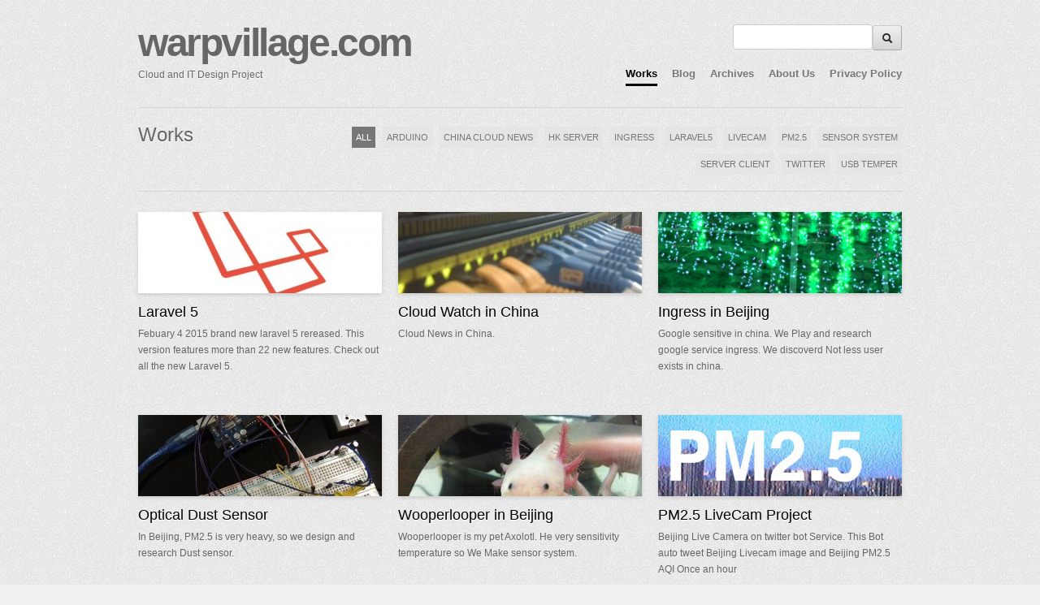

--- FILE ---
content_type: text/html; charset=UTF-8
request_url: http://www.warpvillage.com/
body_size: 6220
content:
<!DOCTYPE html>
<!--[if lt IE 7 ]><html class="ie ie6" lang="ja"> <![endif]-->
<!--[if IE 7 ]><html class="ie ie7" lang="ja"> <![endif]-->
<!--[if IE 8 ]><html class="ie ie8" lang="ja"> <![endif]-->
<!--[if (gte IE 9)|!(IE)]><!--><html lang="ja"> <!--<![endif]-->
<head>

	<!-- Basic Page Needs
  ================================================== -->
	<script>(function(w,d,s,l,i){w[l]=w[l]||[];w[l].push({'gtm.start':new Date().getTime(),event:'gtm.js'});var f=d.getElementsByTagName(s)[0],j=d.createElement(s),dl=l!='dataLayer'?'&l='+l:'';j.async=true;j.src='https://www.googletagmanager.com/gtm.js?id='+i+dl;f.parentNode.insertBefore(j,f);})(window,document,'script','dataLayer','GTM-PDDL2SH');</script><meta charset="utf-8">
	<title>warpvillage.com - Cloud and IT Design Project</title>
	<meta name="description" content="">
	<meta name="keywords" content="">
    
	<meta name="author" content="drone.tv" />

	<!-- Mobile Specific Metas
  ================================================== -->
	<meta name="viewport" content="width=device-width, initial-scale=1, maximum-scale=1">
 
	<!-- CSS
  ================================================== -->
    <link rel="stylesheet" type="text/css" media="all" href="http://www.warpvillage.com/wp-content/themes/Workality-Lite-master/style.css" />
    <!--[if lt IE 9]>
	<link rel="stylesheet" type="text/css" media="all" href="http://www.warpvillage.com/wp-content/themes/Workality-Lite-master/style_ie.css" />
	<![endif]-->
  
	<!--[if lt IE 9]>
		<script src="http://html5shim.googlecode.com/svn/trunk/html5.js"></script>
	<![endif]-->

	<!-- Favicons
	================================================== -->
	<link rel="apple-touch-icon" href="http://www.warpvillage.com/wp-content/themes/Workality-Lite-master/images/apple-touch-icon.png">
	<link rel="apple-touch-icon" sizes="72x72" href="http://www.warpvillage.com/wp-content/themes/Workality-Lite-master/images/apple-touch-icon-72x72.png">
	<link rel="apple-touch-icon" sizes="114x114" href="http://www.warpvillage.com/wp-content/themes/Workality-Lite-master/images/apple-touch-icon-114x114.png">
        
	<!-- RSS
  ================================================== -->
  	<link rel="alternate" type="application/rss+xml" title="warpvillage.com Feed" href="http://www.warpvillage.com/rss">
  	<link rel="pingback" href="http://www.warpvillage.com/xmlrpc.php" />
    
    
		
    <!-- Head End
  ================================================== -->
    <link rel='dns-prefetch' href='//cdn.bootcss.com' />
<link rel='dns-prefetch' href='//s.w.org' />
<link rel="alternate" type="application/rss+xml" title="warpvillage.com &raquo; フィード" href="http://www.warpvillage.com/feed" />
<link rel="alternate" type="application/rss+xml" title="warpvillage.com &raquo; コメントフィード" href="http://www.warpvillage.com/comments/feed" />
<link rel="alternate" type="application/rss+xml" title="warpvillage.com &raquo; Front-Page のコメントのフィード" href="http://www.warpvillage.com/front-page/feed" />
		<script type="text/javascript">
			window._wpemojiSettings = {"baseUrl":"https:\/\/s.w.org\/images\/core\/emoji\/11.2.0\/72x72\/","ext":".png","svgUrl":"https:\/\/s.w.org\/images\/core\/emoji\/11.2.0\/svg\/","svgExt":".svg","source":{"concatemoji":"http:\/\/www.warpvillage.com\/wp-includes\/js\/wp-emoji-release.min.js?ver=5.1.21"}};
			!function(e,a,t){var n,r,o,i=a.createElement("canvas"),p=i.getContext&&i.getContext("2d");function s(e,t){var a=String.fromCharCode;p.clearRect(0,0,i.width,i.height),p.fillText(a.apply(this,e),0,0);e=i.toDataURL();return p.clearRect(0,0,i.width,i.height),p.fillText(a.apply(this,t),0,0),e===i.toDataURL()}function c(e){var t=a.createElement("script");t.src=e,t.defer=t.type="text/javascript",a.getElementsByTagName("head")[0].appendChild(t)}for(o=Array("flag","emoji"),t.supports={everything:!0,everythingExceptFlag:!0},r=0;r<o.length;r++)t.supports[o[r]]=function(e){if(!p||!p.fillText)return!1;switch(p.textBaseline="top",p.font="600 32px Arial",e){case"flag":return s([55356,56826,55356,56819],[55356,56826,8203,55356,56819])?!1:!s([55356,57332,56128,56423,56128,56418,56128,56421,56128,56430,56128,56423,56128,56447],[55356,57332,8203,56128,56423,8203,56128,56418,8203,56128,56421,8203,56128,56430,8203,56128,56423,8203,56128,56447]);case"emoji":return!s([55358,56760,9792,65039],[55358,56760,8203,9792,65039])}return!1}(o[r]),t.supports.everything=t.supports.everything&&t.supports[o[r]],"flag"!==o[r]&&(t.supports.everythingExceptFlag=t.supports.everythingExceptFlag&&t.supports[o[r]]);t.supports.everythingExceptFlag=t.supports.everythingExceptFlag&&!t.supports.flag,t.DOMReady=!1,t.readyCallback=function(){t.DOMReady=!0},t.supports.everything||(n=function(){t.readyCallback()},a.addEventListener?(a.addEventListener("DOMContentLoaded",n,!1),e.addEventListener("load",n,!1)):(e.attachEvent("onload",n),a.attachEvent("onreadystatechange",function(){"complete"===a.readyState&&t.readyCallback()})),(n=t.source||{}).concatemoji?c(n.concatemoji):n.wpemoji&&n.twemoji&&(c(n.twemoji),c(n.wpemoji)))}(window,document,window._wpemojiSettings);
		</script>
		<style type="text/css">
img.wp-smiley,
img.emoji {
	display: inline !important;
	border: none !important;
	box-shadow: none !important;
	height: 1em !important;
	width: 1em !important;
	margin: 0 .07em !important;
	vertical-align: -0.1em !important;
	background: none !important;
	padding: 0 !important;
}
</style>
	<link rel='stylesheet' id='wp-block-library-css'  href='http://www.warpvillage.com/wp-includes/css/dist/block-library/style.min.css?ver=5.1.21' type='text/css' media='all' />
<script type='text/javascript' src='http://www.warpvillage.com/wp-content/themes/Workality-Lite-master/js/modernizr.js?ver=5.1.21'></script>
<script type='text/javascript' src='https://cdn.bootcss.com/jquery/2.0.0/jquery.min.js?ver=5.1.21'></script>
<script type='text/javascript' src='http://www.warpvillage.com/wp-content/themes/Workality-Lite-master/js/include.js?ver=5.1.21'></script>
<link rel='https://api.w.org/' href='http://www.warpvillage.com/wp-json/' />
<link rel="EditURI" type="application/rsd+xml" title="RSD" href="http://www.warpvillage.com/xmlrpc.php?rsd" />
<link rel="wlwmanifest" type="application/wlwmanifest+xml" href="http://www.warpvillage.com/wp-includes/wlwmanifest.xml" /> 
<meta name="generator" content="WordPress 5.1.21" />
<link rel="canonical" href="http://www.warpvillage.com/" />
<link rel='shortlink' href='http://www.warpvillage.com/' />
<link rel="alternate" type="application/json+oembed" href="http://www.warpvillage.com/wp-json/oembed/1.0/embed?url=http%3A%2F%2Fwww.warpvillage.com%2F" />
<link rel="alternate" type="text/xml+oembed" href="http://www.warpvillage.com/wp-json/oembed/1.0/embed?url=http%3A%2F%2Fwww.warpvillage.com%2F&#038;format=xml" />
		<style type="text/css">.recentcomments a{display:inline !important;padding:0 !important;margin:0 !important;}</style>
		    
</head>
 
 <body class="home page-template page-template-template-works page-template-template-works-php page page-id-181">
	<div class="container">
		<div class="sixteen columns topmargin">
            <div class="six columns alpha">
            <a href="#" class="button navbarbutton pull-right"><i class="menu-icon"></i></a>
				<a href="http://www.warpvillage.com" class="main-logo" title="drone">warpvillage.com</a>            </div>
    		<div class="ten columns omega header-right">
            	<div class="nav-div">
                                <form action="http://www.warpvillage.com">
            		<input type="text" name="s" class="medium" value=""><button type="submit"><i class='icon-search'></i></button>
                </form>
                                
				                </div>
            </div>
            <br class="clear" />
            <div class="six columns alpha">
				<h6 class="subtext">Cloud and IT Design Project</h6>
            </div>
                        <div class="ten columns omega header-right">
                    <ul id="menu-main-menu" class="main-nav text-shadow"><li id="menu-item-370" class="menu-item menu-item-type-post_type menu-item-object-page menu-item-home current-menu-item page_item page-item-181 current_page_item menu-item-370"><a href="http://www.warpvillage.com/" aria-current="page">Works</a></li>
<li id="menu-item-321" class="menu-item menu-item-type-post_type menu-item-object-page menu-item-321"><a href="http://www.warpvillage.com/blog">Blog</a></li>
<li id="menu-item-390" class="menu-item menu-item-type-post_type menu-item-object-page menu-item-390"><a href="http://www.warpvillage.com/archives">Archives</a></li>
<li id="menu-item-387" class="menu-item menu-item-type-post_type menu-item-object-page menu-item-387"><a href="http://www.warpvillage.com/portfolio">About Us</a></li>
<li id="menu-item-530" class="menu-item menu-item-type-post_type menu-item-object-page menu-item-530"><a href="http://www.warpvillage.com/privacy">Privacy Policy</a></li>
</ul> 
            </div>
                        <br class="clear" />
			<hr class="headerbottom border-color" />
		</div>
        
    <div class="header_contact"></div>
    
	         
         <div class="columns navibg withall border-color">
            <div class="four columns alpha">
            	<h3>Works</h3>
            </div>
            
            <div class="twelve columns omega">
            	<div id="portfolio-cats" class="navigate">
                	<hr class="resshow border-color" />
                    <div class="fullnav">
					                        <a href="#" data-rel="all" class="activemenu-bg selected" data-th="3" title="ALL">ALL</a>
                                            <a href="http://www.warpvillage.com/fields/arduino" class="activemenu-bg " data-th="3" data-rel="arduino" title="">ARDUINO</a>
                                            <a href="http://www.warpvillage.com/fields/china-cloud-news" class="activemenu-bg " data-th="3" data-rel="china-cloud-news" title="">CHINA CLOUD NEWS</a>
                                            <a href="http://www.warpvillage.com/fields/hk-server" class="activemenu-bg " data-th="3" data-rel="hk-server" title="">HK SERVER</a>
                                            <a href="http://www.warpvillage.com/fields/ingress" class="activemenu-bg " data-th="3" data-rel="ingress" title="">INGRESS</a>
                                            <a href="http://www.warpvillage.com/fields/laravel5" class="activemenu-bg " data-th="3" data-rel="laravel5" title="">LARAVEL5</a>
                                            <a href="http://www.warpvillage.com/fields/livecam" class="activemenu-bg " data-th="3" data-rel="livecam" title="">LIVECAM</a>
                                            <a href="http://www.warpvillage.com/fields/pm2-5" class="activemenu-bg " data-th="3" data-rel="pm2-5" title="">PM2.5</a>
                                            <a href="http://www.warpvillage.com/fields/sensor-system" class="activemenu-bg " data-th="3" data-rel="sensor-system" title="">SENSOR SYSTEM</a>
                                            <a href="http://www.warpvillage.com/fields/server-client" class="activemenu-bg " data-th="3" data-rel="server-client" title="">SERVER CLIENT</a>
                                            <a href="http://www.warpvillage.com/fields/twitter" class="activemenu-bg " data-th="3" data-rel="twitter" title="">TWITTER</a>
                                            <a href="http://www.warpvillage.com/fields/usb-temper" class="activemenu-bg " data-th="3" data-rel="usb-temper" title="">USB TEMPER</a>
                                                            </div>
                    <select class="responsiveselect reschange border-color">
                    	<option value="all" selected="">Creative Fields...</option>
                                                <option value="arduino">Arduino</option>
                    	                        <option value="china-cloud-news">China Cloud News</option>
                    	                        <option value="hk-server">HK Server</option>
                    	                        <option value="ingress">ingress</option>
                    	                        <option value="laravel5">Laravel5</option>
                    	                        <option value="livecam">LiveCam</option>
                    	                        <option value="pm2-5">PM2.5</option>
                    	                        <option value="sensor-system">Sensor System</option>
                    	                        <option value="server-client">Server Client</option>
                    	                        <option value="twitter">Twitter</option>
                    	                        <option value="usb-temper">USB Temper</option>
                    	                    </select>
            	</div>
            </div>	
        </div>
         	<div class="works-single hidden"></div>
            
			<br class="clear">
             
        <div id="post-list" class="row">  
            	
                            <div class="laravel5 one-third column featured project-item" >
                	<div class="imgdiv">
                    	<a href="http://www.warpvillage.com/archives/works/laravel5" class="getworks" data-type="works" data-id="429" data-token="1eba2e4ad2">
                        <span></span>
																
                            <img src="http://www.warpvillage.com/wp-content/uploads/2015/02/laravel_logo-300x100.jpg" data-small="http://www.warpvillage.com/wp-content/uploads/2015/02/laravel_logo-300x100.jpg" data-large="http://www.warpvillage.com/wp-content/uploads/2015/02/laravel_logo-460x350.jpg" title="Laravel 5" alt="Laravel 5" />		
                        	
                    	</a>
                	</div>
                   <div class="thumb_large">
                   <h5><a href="http://www.warpvillage.com/archives/works/laravel5" class="getworks" data-type="works" data-id="429" data-token="1eba2e4ad2">Laravel 5</a></h5>
					  <p>Febuary 4 2015 brand new laravel 5 rereased. This version features more than 22 new features. Check out all the new Laravel 5.</p>
                    </div>  
                   </div>
            			            	
                            <div class="china-cloud-news one-third column featured project-item" >
                	<div class="imgdiv">
                    	<a href="http://www.warpvillage.com/archives/works/cloud-watch-in-china" class="getworks" data-type="works" data-id="378" data-token="1eba2e4ad2">
                        <span></span>
																
                            <img src="http://www.warpvillage.com/wp-content/uploads/2014/12/IMG_0241-300x100.jpg" data-small="http://www.warpvillage.com/wp-content/uploads/2014/12/IMG_0241-300x100.jpg" data-large="http://www.warpvillage.com/wp-content/uploads/2014/12/IMG_0241-460x350.jpg" title="Cloud Watch in China" alt="Cloud Watch in China" />		
                        	
                    	</a>
                	</div>
                   <div class="thumb_large">
                   <h5><a href="http://www.warpvillage.com/archives/works/cloud-watch-in-china" class="getworks" data-type="works" data-id="378" data-token="1eba2e4ad2">Cloud Watch in China</a></h5>
					  <p>Cloud News in China. </p>
                    </div>  
                   </div>
            			            	
                            <div class="ingress one-third column featured project-item" >
                	<div class="imgdiv">
                    	<a href="http://www.warpvillage.com/archives/works/ingress-in-beijing" class="getworks" data-type="works" data-id="357" data-token="1eba2e4ad2">
                        <span></span>
																
                            <img src="http://www.warpvillage.com/wp-content/uploads/2014/12/IMG_4359-300x100.png" data-small="http://www.warpvillage.com/wp-content/uploads/2014/12/IMG_4359-300x100.png" data-large="http://www.warpvillage.com/wp-content/uploads/2014/12/IMG_4359-460x350.png" title="Ingress in Beijing" alt="Ingress in Beijing" />		
                        	
                    	</a>
                	</div>
                   <div class="thumb_large">
                   <h5><a href="http://www.warpvillage.com/archives/works/ingress-in-beijing" class="getworks" data-type="works" data-id="357" data-token="1eba2e4ad2">Ingress in Beijing</a></h5>
					  <p>Google sensitive in china. We Play and research google service ingress. We discoverd Not less user exists in china. </p>
                    </div>  
                   </div>
            <br class="clear rowseperator">			            	
                            <div class="arduino hk-server pm2-5 sensor-system server-client one-third column featured project-item" >
                	<div class="imgdiv">
                    	<a href="http://www.warpvillage.com/archives/works/optical-dust-sensor" class="getworks" data-type="works" data-id="355" data-token="1eba2e4ad2">
                        <span></span>
																
                            <img src="http://www.warpvillage.com/wp-content/uploads/2014/12/IMG_4362-300x100.jpg" data-small="http://www.warpvillage.com/wp-content/uploads/2014/12/IMG_4362-300x100.jpg" data-large="http://www.warpvillage.com/wp-content/uploads/2014/12/IMG_4362-460x350.jpg" title="Optical Dust Sensor" alt="Optical Dust Sensor" />		
                        	
                    	</a>
                	</div>
                   <div class="thumb_large">
                   <h5><a href="http://www.warpvillage.com/archives/works/optical-dust-sensor" class="getworks" data-type="works" data-id="355" data-token="1eba2e4ad2">Optical Dust Sensor</a></h5>
					  <p>In Beijing, PM2.5 is very heavy, so we design and research Dust sensor.</p>
                    </div>  
                   </div>
            			            	
                            <div class="livecam sensor-system usb-temper one-third column featured project-item" >
                	<div class="imgdiv">
                    	<a href="http://www.warpvillage.com/archives/works/wooperlooper-in-beijing" class="getworks" data-type="works" data-id="353" data-token="1eba2e4ad2">
                        <span></span>
																
                            <img src="http://www.warpvillage.com/wp-content/uploads/2014/12/IMG_2854-300x100.jpg" data-small="http://www.warpvillage.com/wp-content/uploads/2014/12/IMG_2854-300x100.jpg" data-large="http://www.warpvillage.com/wp-content/uploads/2014/12/IMG_2854-460x350.jpg" title="Wooperlooper in Beijing" alt="Wooperlooper in Beijing" />		
                        	
                    	</a>
                	</div>
                   <div class="thumb_large">
                   <h5><a href="http://www.warpvillage.com/archives/works/wooperlooper-in-beijing" class="getworks" data-type="works" data-id="353" data-token="1eba2e4ad2">Wooperlooper in Beijing</a></h5>
					  <p>Wooperlooper is my pet Axolotl. He very  sensitivity temperature so We Make sensor system.</p>
                    </div>  
                   </div>
            			            	
                            <div class="hk-server livecam server-client twitter one-third column featured project-item" >
                	<div class="imgdiv">
                    	<a href="http://www.warpvillage.com/archives/works/pm2-5-livecam-project" class="getworks" data-type="works" data-id="348" data-token="1eba2e4ad2">
                        <span></span>
																
                            <img src="http://www.warpvillage.com/wp-content/uploads/2014/12/logo-300x100.jpg" data-small="http://www.warpvillage.com/wp-content/uploads/2014/12/logo-300x100.jpg" data-large="http://www.warpvillage.com/wp-content/uploads/2014/12/logo-424x350.jpg" title="PM2.5 LiveCam Project" alt="PM2.5 LiveCam Project" />		
                        	
                    	</a>
                	</div>
                   <div class="thumb_large">
                   <h5><a href="http://www.warpvillage.com/archives/works/pm2-5-livecam-project" class="getworks" data-type="works" data-id="348" data-token="1eba2e4ad2">PM2.5 LiveCam Project</a></h5>
					  <p>Beijing Live Camera on twitter bot Service. This Bot auto tweet Beijing Livecam image and Beijing PM2.5 AQI Once an hour</p>
                    </div>  
                   </div>
            <br class="clear rowseperator">			                        
         </div>
	        <br class="clear" />
        <footer>	
                <div class="sixteen columns">
                    <hr class="footer border-color" />
                    <span class="footertext">
					Copyright © 2015 WarpVillage All Rights Reserved.<br /> 
                    
                    </span>
                    <hr class="resshow border-color" />
                    <span class="social"></span>
                    
                    <hr class="footer border-color" />
                                        	                            <div class="four columns alpha">
								                                    		<div id="recent-posts-3" class="widget_recent_entries bottom-sidebar widget">		<h4>最近の投稿</h4>		<ul>
											<li>
					<a href="http://www.warpvillage.com/archives/522">中国顔認識アプリを試してみた。</a>
									</li>
											<li>
					<a href="http://www.warpvillage.com/archives/491">Laravel 5 フォームとHTMLをフォーマット出力するHtmlFacade</a>
									</li>
											<li>
					<a href="http://www.warpvillage.com/archives/489">Laravel 5 コントローラーを触ってみた</a>
									</li>
											<li>
					<a href="http://www.warpvillage.com/archives/463">Laravel 5 Seedで見る名前空間追加の例</a>
									</li>
											<li>
					<a href="http://www.warpvillage.com/archives/472">Laravel 5 ユーザー認証機能を動かしてみる</a>
									</li>
					</ul>
		</div>                                                            </div>
                    	                            <div class="four columns">
								                                    <div id="meta-3" class="widget_meta bottom-sidebar widget"><h4>メタ情報</h4>			<ul>
						<li><a href="http://www.warpvillage.com/wp-login.php">ログイン</a></li>
			<li><a href="http://www.warpvillage.com/feed">投稿の <abbr title="Really Simple Syndication">RSS</abbr></a></li>
			<li><a href="http://www.warpvillage.com/comments/feed">コメントの <abbr title="Really Simple Syndication">RSS</abbr></a></li>
			<li><a href="https://ja.wordpress.org/" title="Powered by WordPress, state-of-the-art semantic personal publishing platform.">WordPress.org</a></li>			</ul>
			</div>                                                            </div>
                    	                            <div class="four columns">
								                                    <div id="tag_cloud-2" class="widget_tag_cloud bottom-sidebar widget"><h4>タグ</h4><div class="tagcloud"><a href="http://www.warpvillage.com/archives/tag/arduino" class="tag-cloud-link tag-link-32 tag-link-position-1" style="font-size: 22pt;" aria-label="Arduino (2個の項目)">Arduino</a>
<a href="http://www.warpvillage.com/archives/tag/artisan" class="tag-cloud-link tag-link-44 tag-link-position-2" style="font-size: 8pt;" aria-label="artisan (1個の項目)">artisan</a>
<a href="http://www.warpvillage.com/archives/tag/client-server" class="tag-cloud-link tag-link-34 tag-link-position-3" style="font-size: 8pt;" aria-label="Client Server (1個の項目)">Client Server</a>
<a href="http://www.warpvillage.com/archives/tag/gp2y1010au0f" class="tag-cloud-link tag-link-33 tag-link-position-4" style="font-size: 8pt;" aria-label="GP2Y1010AU0F (1個の項目)">GP2Y1010AU0F</a>
<a href="http://www.warpvillage.com/archives/tag/ingress" class="tag-cloud-link tag-link-38 tag-link-position-5" style="font-size: 8pt;" aria-label="Ingress (1個の項目)">Ingress</a>
<a href="http://www.warpvillage.com/archives/tag/l5" class="tag-cloud-link tag-link-42 tag-link-position-6" style="font-size: 8pt;" aria-label="L5 (1個の項目)">L5</a>
<a href="http://www.warpvillage.com/archives/tag/laravel-5" class="tag-cloud-link tag-link-43 tag-link-position-7" style="font-size: 8pt;" aria-label="Laravel 5 (1個の項目)">Laravel 5</a>
<a href="http://www.warpvillage.com/archives/tag/seed" class="tag-cloud-link tag-link-41 tag-link-position-8" style="font-size: 8pt;" aria-label="seed (1個の項目)">seed</a>
<a href="http://www.warpvillage.com/archives/tag/sensor-system" class="tag-cloud-link tag-link-35 tag-link-position-9" style="font-size: 22pt;" aria-label="Sensor System (2個の項目)">Sensor System</a></div>
</div>                                                            </div>
                    	                            <div class="four columns omega">
								                                    <div id="categories-4" class="widget_categories bottom-sidebar widget"><h4>カテゴリー</h4>		<ul>
				<li class="cat-item cat-item-37"><a href="http://www.warpvillage.com/archives/category/cloud-news-in-china" >Cloud News in China</a>
</li>
	<li class="cat-item cat-item-28"><a href="http://www.warpvillage.com/archives/category/ingress-in-beijing" >Ingress in Beijing</a>
</li>
	<li class="cat-item cat-item-40"><a href="http://www.warpvillage.com/archives/category/laravel5" >Laravel5</a>
</li>
	<li class="cat-item cat-item-29"><a href="http://www.warpvillage.com/archives/category/optical-dust-sensor" >Optical Dust Sensor</a>
</li>
	<li class="cat-item cat-item-1"><a href="http://www.warpvillage.com/archives/category/%e6%9c%aa%e5%88%86%e9%a1%9e" >未分類</a>
</li>
		</ul>
			</div><div id="text-2" class="widget_text bottom-sidebar widget"><h4>このサイトについて</h4>			<div class="textwidget"><p>当サイトは、amazon.co.jpを宣伝しリンクすることによって、サイトが紹介料を獲得できる手段を提供することを目的に設定されたアフィリエイト宣伝プログラムである、Amazonアソシエイト・プログラムに参加しています。</p>
<p>&nbsp;</p>
</div>
		</div>                                                            </div>
                    	                        
					                </div>
                                   <br class="clear" />
                <div class="sixteen columns">
                    <hr class="border-color" />
                </div>
                	   
        </footer>
        
    </div> 
    <div class="mobilemenu">
                          <form>
            	<input type="text" class="medium" value=""><button type="submit"><i class='icon-search'></i></button>
              </form>
                        
             <ul id="menu-main-menu-1" class="mob-nav"><li class="menu-item menu-item-type-post_type menu-item-object-page menu-item-home menu-item-370"><a href="http://www.warpvillage.com/">Works</a></li>
<li class="menu-item menu-item-type-post_type menu-item-object-page current_page_parent menu-item-321"><a href="http://www.warpvillage.com/blog">Blog</a></li>
<li class="menu-item menu-item-type-post_type menu-item-object-page menu-item-390"><a href="http://www.warpvillage.com/archives">Archives</a></li>
<li class="menu-item menu-item-type-post_type menu-item-object-page menu-item-387"><a href="http://www.warpvillage.com/portfolio">About Us</a></li>
<li class="menu-item menu-item-type-post_type menu-item-object-page menu-item-530"><a href="http://www.warpvillage.com/privacy">Privacy Policy</a></li>
</ul>  
    </div>
    
    <a href="#" class="backtotop"></a>
	<div class="ajaxloader"><img src="http://www.warpvillage.com/wp-content/themes/Workality-Lite-master/images/loader.gif" /></div>


<script type='text/javascript' src='http://www.warpvillage.com/wp-includes/js/comment-reply.min.js?ver=5.1.21'></script>
<script type='text/javascript' src='http://www.warpvillage.com/wp-includes/js/wp-embed.min.js?ver=5.1.21'></script>
<script type='text/javascript'>
/* <![CDATA[ */
var mdajaxurl = {"ajax":"http:\/\/www.warpvillage.com\/wp-admin\/admin-ajax.php","withajax":"0"};
/* ]]> */
</script>
<script type='text/javascript' src='http://www.warpvillage.com/wp-content/themes/Workality-Lite-master/js/drone.js?ver=5.1.21'></script>
</body>
</html>



--- FILE ---
content_type: application/javascript
request_url: http://www.warpvillage.com/wp-content/themes/Workality-Lite-master/js/drone.js?ver=5.1.21
body_size: 2837
content:
(function($) {
	
	/// DETECT MOBILE
	var $doc = $(document),
	Modernizr = window.Modernizr;

	/// VARS
	var loaded = true;

	if(history.replaceState) {
		history.replaceState({"id":1}, document.title, document.location.href);
	}
	
	/// BACK BUTTONS ACTIVE
	$(window).on("popstate", function(e) {
	  var dlink = document.URL;
		dlink = dlink.split('#');
		
		if(!e.originalEvent.state.id) return;
		
		if (typeof dlink[1] == 'undefined' || typeof dlink[1] == '') {
			window.location =document.URL;
		}
		
		loaded = true;
	});
	
	
	var bid = 1;
	
	function updatelinks(m) {
		if(history.pushState && history.replaceState) {
			bid++;
			history.pushState({"id":bid}, '', m);
		}
	}
	
	
	/// LOAD SOCIAL SHARING PLUGINS
	function socialRevive() {
		$.ajax({ url: 'http://platform.twitter.com/widgets.js', dataType: 'script', cache:true});
		$.ajax({ url: 'http://platform.tumblr.com/v1/share.js', dataType: 'script', cache:true});
		$.ajax({ url: 'http://assets.pinterest.com/js/pinit.js', dataType: 'script', cache:true}); 
		$.ajax({ url: 'https://apis.google.com/js/plusone.js', dataType: 'script', cache:true}); 
	}

			
	/// SCROLL TO
	function goToByScroll(id){
     	$('html,body').animate({scrollTop: $("#"+id).offset().top},'slow');
	}
	
	/// CLOSE MOBILE MENU 
	var menuclosed = true;
	function closeMobileMenu() { 
		$('.mobilemenu').animate({ left: '-75%' }, 0 );
	    $('a.navbarbutton').find('i').removeClass('menu-remove');
	    $('a.navbarbutton').find('i').addClass('menu-icon');
		menuclosed = true;
	}
	
	/// RESPONSIVE IMG
	function responsiveIMG() {
			$('#post-list img').each(function() { 
				var smalls = $(this).attr('data-small');
				var large = $(this).attr('data-large');
				if($(window).width() < 767) {
					$(this).attr('src',large);
				}else{
					$(this).attr('src',smalls);
				}
			});
	}
	
	
	/// POST COMMENT AJAX
	function postCommentAjax() {
	var commentform=$('#commentform'); // find the comment form
	$('<div class="statusmsg alert hidden" style="width:90%"><a href="#" class="closealert"><i class="icon-remove"></i></a><span></span></div>').insertBefore('#commentform p.form-submit'); // add info panel before the form to provide feedback or errors
	var statusdivmain=$('#commentform .statusmsg');
	var statusdiv=$('#commentform .statusmsg span'); // define the infopanel
	statusdivmain.hide();
	
	commentform.submit(function(){
	//serialize and store form data in a variable
	var formdata=commentform.serialize();
	//Add a status message
	statusdivmain.fadeIn();
	statusdiv.html('Processing...');
	//Extract action URL from commentform
	var formurl=commentform.attr('action');
	//Post Form with data
		$.ajax({
		type: 'post',
		url: formurl,
		data: formdata,
		error: function(XMLHttpRequest, textStatus, errorThrown){
		statusdiv.html('You might have left one of the fields blank, or be posting too quickly');
		statusdivmain.removeClass('alert-green');
		statusdivmain.addClass('alert-red');
		},
			success: function(data, textStatus){
				if(data=="success") {
					statusdiv.html('Thanks for your comment. We appreciate your response.');
					statusdivmain.removeClass('alert-red');
					statusdivmain.addClass('alert-green');
					setTimeout('location.reload(true)',2200);
				}else{
					statusdiv.html('Please wait a while before posting your next comment');
					statusdivmain.removeClass('alert-green');
					statusdivmain.addClass('alert-red');
				}
			}
		});
	return false;
	
	});
	}
	
	
	
$(function() { 	
       
		/// TRIGGER RESPONSIVE IMG ONLOAD
		responsiveIMG() 
		
		/// RESIZE EVENTS
		var wwidth = $(window).width();
		$(window).resize(function() {
			if(wwidth != $(window).width()) {
				closeMobileMenu();
				responsiveIMG();
				wwidth = $(window).width();
			}
		});
		
		/// CLOSE ALERT
		$('.closealert').live('click', function(e) { 
			$(this).parent().slideUp(); 
			e.preventDefault();
		})
		 
		///	BACK TO TOP
		$(window).scroll(function() {
			if($(this).scrollTop() > 800) {
				if (!Modernizr.touch) {
					$('a.backtotop').fadeIn();
				}
			} else {
				if (!Modernizr.touch) {
				$('a.backtotop').fadeOut();
				}
			}
		});
		$('a.backtotop').live('click',function(e) { 
			$('html, body').animate({scrollTop:0}, 1000, "easeInOutExpo"); 
			e.preventDefault(); 
		});
		
		
		/// WORKS ROLLOVER EFFECT  
		$('#post-list .project-item .imgdiv a').hover(function() { 
			$('span',this).stop().animate({"opacity": .4}); 
		},function() { 
			$('span',this).stop().animate({"opacity": 0}); 
		});   
	
	
		if(mdajaxurl.withajax!=1) {
			
		/// GET POSTS
		$('a.getworks').live('click',function(e) { 
		var id = $(this).attr('data-id');
		var token = $(this).attr('data-token');
		var murl = $(this).attr('href');
		var type = $(this).attr('data-type');
		
		$('html, body').animate({scrollTop:0}, 'slow', "easeInOutExpo");
		$('.ajaxloader').fadeIn();
		$('.sliderdiv').slideUp();
		
		$.post(mdajaxurl.ajax,{action:'md_work_post',token:token,id:id, type:type},function(data) {
			if(data!=0) { 
			$('#post-list').fadeOut('normal',function() { 
				updatelinks(murl);
				$('.navibg.withall').hide();
				$('.works-single').hide().html(data).fadeIn('normal');
				$(".fitvids").fitVids();
				$('.ajaxloader').fadeOut(); 
				socialRevive(); 
				if(type=='blog') {
				postCommentAjax();  
				}
			});
			}
		});
		e.preventDefault();
		});
		
		
		$('a.gohome').live('click',function(e) { 
		var token = $(this).attr('data-token');
		var type = $(this).attr('data-type');
		var murl = $(this).attr('href');
		
		$('.ajaxloader').fadeIn();
		$.post(mdajaxurl.ajax,{action:'md_work_all_post',token:token, type:type},function(data) {
			if(data!=0) { 
			$('#singlecontent').fadeOut('normal',function() { 
				updatelinks(murl);
				$('#singlecontent').html(data).fadeIn('normal');
				$(".fitvids").fitVids();
				$('.ajaxloader').fadeOut();
				socialRevive();
				responsiveIMG();
			});
			}
		});
		e.preventDefault();
		});	
		
		
		$('a.getworks-nextback').live('click',function(e) { 
		var id = $(this).attr('data-id');
		var token = $(this).attr('data-token');
		var murl = $(this).attr('href');
		var type = $(this).attr('data-type');
		
		$('.ajaxloader').fadeIn();
		$.post(mdajaxurl.ajax,{action:'md_work_post',token:token,id:id, type:type},function(data) {
			if(data!=0) { 
			$('#singlecontent .showajaxcontent').fadeOut('normal',function() { 
				updatelinks(murl);
				$('#singlecontent').html(data)
				$('#singlecontent .showajaxcontent').hide().fadeIn('normal');
				$(".fitvids").fitVids();
				$('.ajaxloader').fadeOut();
				socialRevive();
			});
			}
		});
		e.preventDefault();
		});
		
		}
		
		$('a.getworks-showmsg').live({
			mouseenter:function() { 
			var title = $(this).attr('title');
				if($(window).width() > 500) {
					$(this).parent().find('span.pname').html(title);
				}
			},mouseleave:function() { 
			$(this).parent().find('span.pname').html('');
		}});
		
		
		
		/// POST FILTER
		$('#portfolio-cats a').live('click',function(e) { 
			var cat = $(this).attr('data-rel');
			var murl = $(this).attr('href');
			var th = $(this).attr('data-th');
			
			$('br.rowseperator').remove();
			$('#portfolio-cats a').removeClass('selected');
			$('#post-list div.project-item').stop(true, true).hide();
				if(cat=="all") {
					var wh = 'project-item';
				}else{
					var wh = cat;
				}
					var s=1;
					if (Modernizr.touch) {
					$('#post-list div.'+wh).show();
					}else{
					$('#post-list div.'+wh).each(function(index) {
						$(this).delay(250*index).fadeIn(300);
						if(s==th) {
						$('<br class="clear rowseperator" />').insertAfter(this);	
						s=0;
						}
						s++;
					});
					}	
					
			$(this).addClass('selected');
			if(murl) {
			updatelinks(murl);
			}
			e.preventDefault();
			return false;
		});
		
		$('select.reschangeblog').live('change',function(e) {
			window.location= $(this).val();
		});	
		
		$('select.reschange').live('change',function(e) { 
			var cat = $(this).val();
			var th = 0
			
			$('br.rowseperator').remove();
			$('#portfolio-cats a').removeClass('selected');
			$('#post-list div.project-item').stop(true, true).hide();
				if(cat=="all") {
					var wh = 'project-item';
				}else{
					var wh = cat;
				}
					var s=1;
					if (Modernizr.touch) {
					$('#post-list div.'+wh).show();
					}else{
					$('#post-list div.'+wh).each(function(index) {
						$(this).delay(250*index).fadeIn(300);
						if(s==th) {
						$('<br class="clear rowseperator" />').insertAfter(this);	
						s=0;
						}
						s++;
					});
					}	
					
			e.preventDefault();
			return false;
		});
		
		
		/// POST COMMENT
		postCommentAjax();
		
		
		/// RESPONSIVE VIDEO
		$(".fitvids").fitVids();
		
		
		$('a.navbarbutton').live('click',
		function(e) { 
		   if(menuclosed) {
		   $('.mobilemenu').css('left','0');
		   $(this).find('i').removeClass('menu-icon');
		   $(this).find('i').addClass('menu-remove');
		   menuclosed = false;
		   }else{
		   $('.mobilemenu').css('left','-75%');
		   $(this).find('i').removeClass('menu-remove');
		   $(this).find('i').addClass('menu-icon');
		   menuclosed = true;
		   }
		   e.preventDefault();
		});
	

	})

})(jQuery)


// Hide address bar on mobile devices
/*
	var $doc = $(document),
	Modernizr = window.Modernizr;

 if (Modernizr.touch) {
    $(window).load(function () {
      setTimeout(function () {
        window.scrollTo(0, 1);
      }, 0);
    });
  }
*/ 